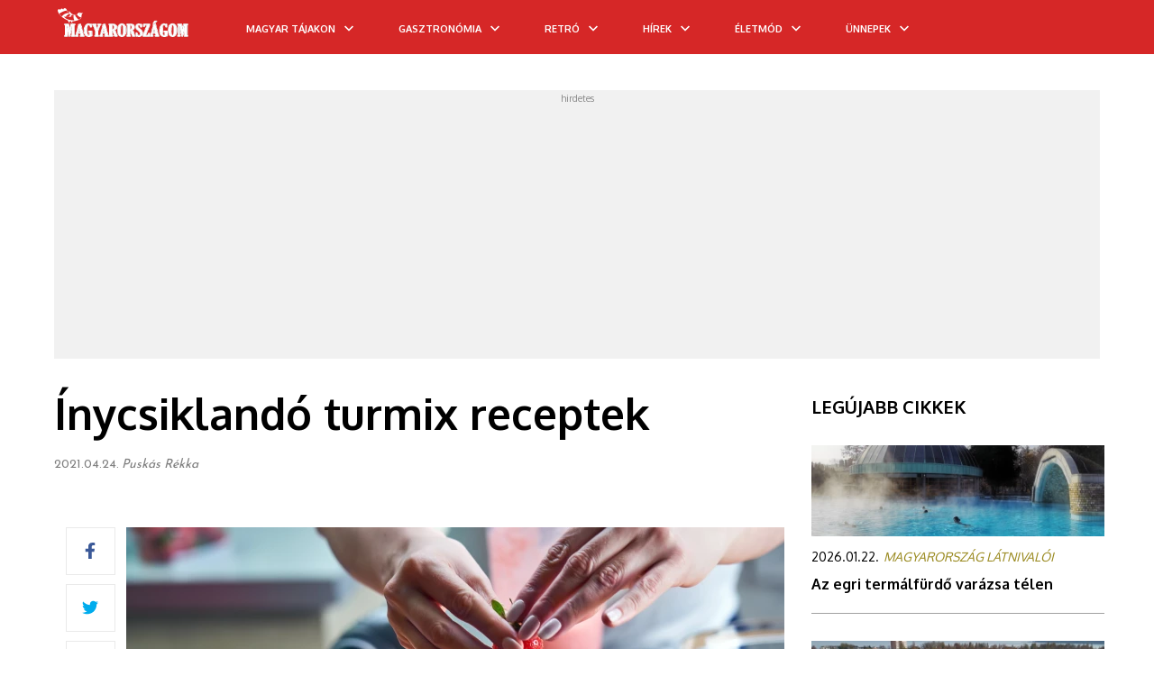

--- FILE ---
content_type: text/html; charset=utf-8
request_url: https://www.google.com/recaptcha/api2/aframe
body_size: -86
content:
<!DOCTYPE HTML><html><head><meta http-equiv="content-type" content="text/html; charset=UTF-8"></head><body><script nonce="iNtcrYVRqNWnX03fHyiUhg">/** Anti-fraud and anti-abuse applications only. See google.com/recaptcha */ try{var clients={'sodar':'https://pagead2.googlesyndication.com/pagead/sodar?'};window.addEventListener("message",function(a){try{if(a.source===window.parent){var b=JSON.parse(a.data);var c=clients[b['id']];if(c){var d=document.createElement('img');d.src=c+b['params']+'&rc='+(localStorage.getItem("rc::a")?sessionStorage.getItem("rc::b"):"");window.document.body.appendChild(d);sessionStorage.setItem("rc::e",parseInt(sessionStorage.getItem("rc::e")||0)+1);localStorage.setItem("rc::h",'1769062705034');}}}catch(b){}});window.parent.postMessage("_grecaptcha_ready", "*");}catch(b){}</script></body></html>